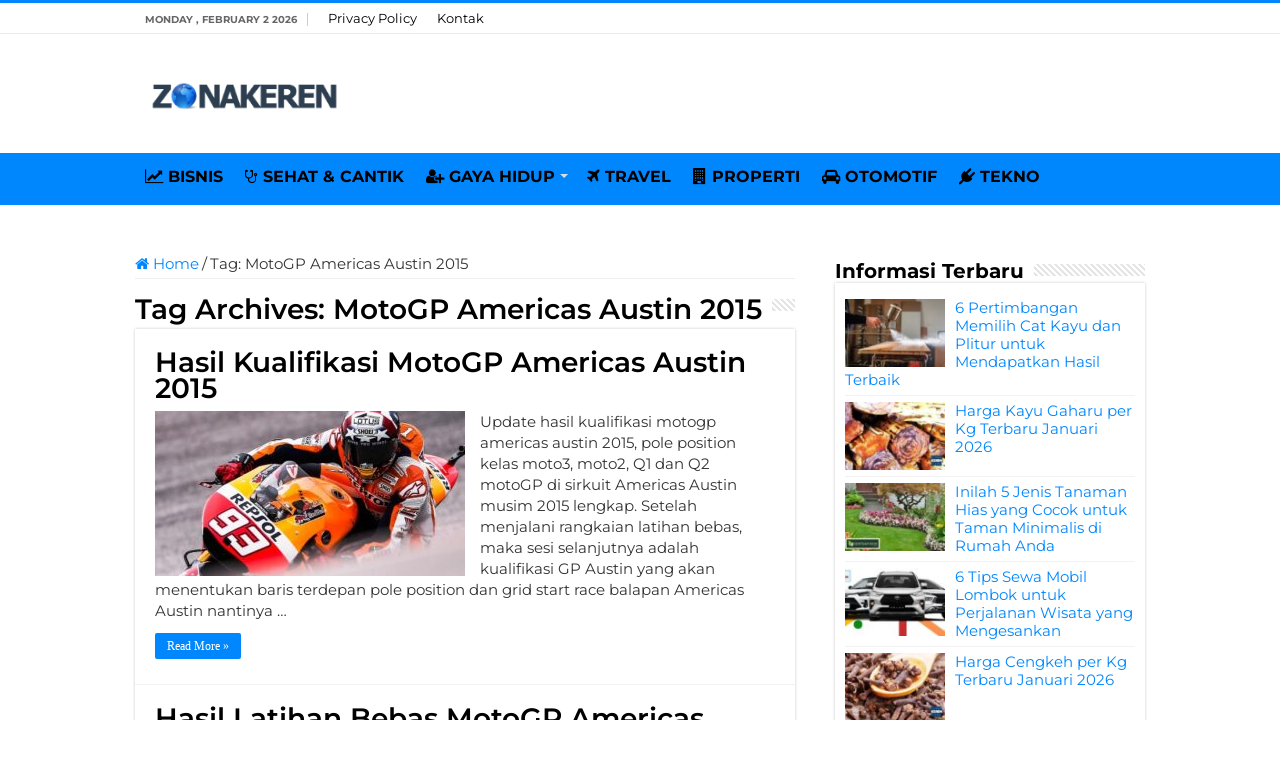

--- FILE ---
content_type: text/html; charset=UTF-8
request_url: https://zonakeren.com/tag/motogp-americas-austin-2015/
body_size: 7535
content:
<!DOCTYPE html><html lang="en-US" prefix="og: http://ogp.me/ns#"><head><meta name="google-site-verification" content="8lTtn5w-DytDJ1WeMRcOa-6Sk5NKffD6aBu1gnPhdxo" /><meta charset="UTF-8" /><link rel="pingback" href="https://zonakeren.com/xmlrpc.php" /><meta name='robots' content='index, follow, max-image-preview:large, max-snippet:-1, max-video-preview:-1' /><title>Informasi Terbaru tentang MotoGP Americas Austin 2015 ✔️ dari ZONAKEREN.COM</title><link rel="canonical" href="https://zonakeren.com/tag/motogp-americas-austin-2015/" /><meta property="og:locale" content="en_US" /><meta property="og:type" content="article" /><meta property="og:title" content="Informasi Terbaru tentang MotoGP Americas Austin 2015 ✔️ dari ZONAKEREN.COM" /><meta property="og:url" content="https://zonakeren.com/tag/motogp-americas-austin-2015/" /><meta property="og:site_name" content="ZONAKEREN.COM" /><meta name="twitter:card" content="summary_large_image" /> <script type="application/ld+json" class="yoast-schema-graph">{"@context":"https://schema.org","@graph":[{"@type":"CollectionPage","@id":"https://zonakeren.com/tag/motogp-americas-austin-2015/","url":"https://zonakeren.com/tag/motogp-americas-austin-2015/","name":"Informasi Terbaru tentang MotoGP Americas Austin 2015 ✔️ dari ZONAKEREN.COM","isPartOf":{"@id":"https://zonakeren.com/#website"},"primaryImageOfPage":{"@id":"https://zonakeren.com/tag/motogp-americas-austin-2015/#primaryimage"},"image":{"@id":"https://zonakeren.com/tag/motogp-americas-austin-2015/#primaryimage"},"thumbnailUrl":"https://zonakeren.b-cdn.net/wp-content/uploads/2015/04/hasil-kualifikasi-motogp-americas-austin-2015.jpg","breadcrumb":{"@id":"https://zonakeren.com/tag/motogp-americas-austin-2015/#breadcrumb"},"inLanguage":"en-US"},{"@type":"ImageObject","inLanguage":"en-US","@id":"https://zonakeren.com/tag/motogp-americas-austin-2015/#primaryimage","url":"https://zonakeren.b-cdn.net/wp-content/uploads/2015/04/hasil-kualifikasi-motogp-americas-austin-2015.jpg","contentUrl":"https://zonakeren.b-cdn.net/wp-content/uploads/2015/04/hasil-kualifikasi-motogp-americas-austin-2015.jpg","width":534,"height":329,"caption":"Update hasil kualifikasi motogp americas austin 2015"},{"@type":"BreadcrumbList","@id":"https://zonakeren.com/tag/motogp-americas-austin-2015/#breadcrumb","itemListElement":[{"@type":"ListItem","position":1,"name":"Home","item":"https://zonakeren.com/"},{"@type":"ListItem","position":2,"name":"MotoGP Americas Austin 2015"}]},{"@type":"WebSite","@id":"https://zonakeren.com/#website","url":"https://zonakeren.com/","name":"ZONAKEREN.COM","description":"Tempatnya Informasi Keren","publisher":{"@id":"https://zonakeren.com/#organization"},"potentialAction":[{"@type":"SearchAction","target":{"@type":"EntryPoint","urlTemplate":"https://zonakeren.com/?s={search_term_string}"},"query-input":{"@type":"PropertyValueSpecification","valueRequired":true,"valueName":"search_term_string"}}],"inLanguage":"en-US"},{"@type":"Organization","@id":"https://zonakeren.com/#organization","name":"ZONAKEREN.COM","url":"https://zonakeren.com/","logo":{"@type":"ImageObject","inLanguage":"en-US","@id":"https://zonakeren.com/#/schema/logo/image/","url":"https://zonakeren.b-cdn.net/wp-content/uploads/2019/11/zk-profile.png","contentUrl":"https://zonakeren.b-cdn.net/wp-content/uploads/2019/11/zk-profile.png","width":256,"height":256,"caption":"ZONAKEREN.COM"},"image":{"@id":"https://zonakeren.com/#/schema/logo/image/"}}]}</script> <link rel='dns-prefetch' href='//widgetlogic.org' /><link rel='dns-prefetch' href='//stats.wp.com' /><link rel='dns-prefetch' href='//fonts.googleapis.com' /><link rel='dns-prefetch' href='//v0.wordpress.com' /><link rel='preconnect' href='https://zonakeren.b-cdn.net' /><link rel="alternate" type="application/rss+xml" title="ZONAKEREN.COM &raquo; Feed" href="https://zonakeren.com/feed/" /><link rel="alternate" type="application/rss+xml" title="ZONAKEREN.COM &raquo; Comments Feed" href="https://zonakeren.com/comments/feed/" /><link rel="alternate" type="application/rss+xml" title="ZONAKEREN.COM &raquo; MotoGP Americas Austin 2015 Tag Feed" href="https://zonakeren.com/tag/motogp-americas-austin-2015/feed/" /><link data-optimized="2" rel="stylesheet" href="https://zonakeren.com/wp-content/litespeed/css/0e5ef830f7ff0ddc1dacc2a59ab4808f.css?ver=07dc1" /> <script type="text/javascript" src="https://zonakeren.b-cdn.net/wp-includes/js/jquery/jquery.min.js" id="jquery-core-js"></script> <script type="text/javascript" src="https://zonakeren.b-cdn.net/wp-includes/js/jquery/jquery-migrate.min.js" id="jquery-migrate-js"></script> <script type="text/javascript" id="jquery-js-after">/*  */
jQuery(document).ready(function() {
	jQuery(".2f89830c12c8cf6837870b234043ab1d").click(function() {
		jQuery.post(
			"https://zonakeren.com/wp-admin/admin-ajax.php", {
				"action": "quick_adsense_onpost_ad_click",
				"quick_adsense_onpost_ad_index": jQuery(this).attr("data-index"),
				"quick_adsense_nonce": "8b41256af6",
			}, function(response) { }
		);
	});
});

//# sourceURL=jquery-js-after
/*  */</script> <link rel="https://api.w.org/" href="https://zonakeren.com/wp-json/" /><link rel="alternate" title="JSON" type="application/json" href="https://zonakeren.com/wp-json/wp/v2/tags/552" /><link rel="EditURI" type="application/rsd+xml" title="RSD" href="https://zonakeren.com/xmlrpc.php?rsd" /><meta name="generator" content="WordPress 6.9" /><link rel="shortcut icon" href="https://zonakeren.b-cdn.net/wp-content/uploads/2019/11/zk-profile.png" title="Favicon" />
<!--[if IE]> <script type="text/javascript">jQuery(document).ready(function (){ jQuery(".menu-item").has("ul").children("a").attr("aria-haspopup", "true");});</script> <![endif]-->
<!--[if lt IE 9]> <script src="https://zonakeren.b-cdn.net/wp-content/themes/sahifa/js/html5.js"></script> <script src="https://zonakeren.b-cdn.net/wp-content/themes/sahifa/js/selectivizr-min.js"></script> <![endif]-->
<!--[if IE 9]><link rel="stylesheet" type="text/css" media="all" href="https://zonakeren.b-cdn.net/wp-content/themes/sahifa/css/ie9.css" />
<![endif]-->
<!--[if IE 8]><link rel="stylesheet" type="text/css" media="all" href="https://zonakeren.b-cdn.net/wp-content/themes/sahifa/css/ie8.css" />
<![endif]-->
<!--[if IE 7]><link rel="stylesheet" type="text/css" media="all" href="https://zonakeren.b-cdn.net/wp-content/themes/sahifa/css/ie7.css" />
<![endif]--><meta name="viewport" content="width=device-width, initial-scale=1.0" /><link rel="apple-touch-icon-precomposed" sizes="144x144" href="https://zonakeren.b-cdn.net/wp-content/uploads/2019/11/zk-profile.png" /><link rel="apple-touch-icon-precomposed" sizes="120x120" href="https://zonakeren.b-cdn.net/wp-content/uploads/2019/11/zk-profile.png" /><link rel="apple-touch-icon-precomposed" sizes="72x72" href="https://zonakeren.b-cdn.net/wp-content/uploads/2019/11/zk-profile.png" /><link rel="apple-touch-icon-precomposed" href="https://zonakeren.b-cdn.net/wp-content/uploads/2019/11/zk-profile.png" /><link rel="preconnect" href="https://fonts.googleapis.com"><link rel="preconnect" href="https://fonts.gstatic.com" crossorigin><meta name="rankz-verification" content="68sC9N6TJpNKkxk2"></head><body id="top" class="archive tag tag-motogp-americas-austin-2015 tag-552 wp-theme-sahifa"><div class="wrapper-outer"><div class="background-cover"></div><aside id="slide-out"><div id="mobile-menu" ></div></aside><div id="wrapper" class="wide-layout"><div class="inner-wrapper"><header id="theme-header" class="theme-header"><div id="top-nav" class="top-nav"><div class="container"><span class="today-date">Monday , February 2 2026</span><div class="top-menu"><ul id="menu-menu-page" class="menu"><li id="menu-item-29993" class="menu-item menu-item-type-post_type menu-item-object-page menu-item-privacy-policy menu-item-29993"><a rel="privacy-policy" href="https://zonakeren.com/privacy-policy/">Privacy Policy</a></li><li id="menu-item-29994" class="menu-item menu-item-type-post_type menu-item-object-page menu-item-29994"><a href="https://zonakeren.com/kontak/">Kontak</a></li></ul></div></div></div><div class="header-content"><a id="slide-out-open" class="slide-out-open" href="#"><span></span></a><div class="logo" style=" margin-top:15px; margin-bottom:15px;"><h2>								<a title="ZONAKEREN.COM" href="https://zonakeren.com/">
<img src="https://zonakeren.b-cdn.net/wp-content/uploads/2023/08/Zona-Keren-Logo.png" alt="ZONAKEREN.COM" width="190" height="60" /><strong>ZONAKEREN.COM Tempatnya Informasi Keren</strong>
</a></h2></div> <script type="text/javascript">jQuery(document).ready(function($) {
	var retina = window.devicePixelRatio > 1 ? true : false;
	if(retina) {
       	jQuery('#theme-header .logo img').attr('src',		'https://zonakeren.b-cdn.net/wp-content/uploads/2023/08/Zona-Keren-Logo.png');
       	jQuery('#theme-header .logo img').attr('width',		'190');
       	jQuery('#theme-header .logo img').attr('height',	'60');
	}
});</script> <div class="clear"></div></div><nav id="main-nav"><div class="container"><div class="main-menu"><ul id="menu-menu-kategori" class="menu"><li id="menu-item-27124" class="menu-item menu-item-type-taxonomy menu-item-object-category menu-item-27124"><a href="https://zonakeren.com/category/bisnis/"><i class="fa fa-line-chart"></i>BISNIS</a></li><li id="menu-item-448" class="menu-item menu-item-type-taxonomy menu-item-object-category menu-item-448"><a href="https://zonakeren.com/category/sehat-cantik/"><i class="fa fa-stethoscope"></i>SEHAT &#038; CANTIK</a></li><li id="menu-item-27899" class="menu-item menu-item-type-taxonomy menu-item-object-category menu-item-has-children menu-item-27899"><a href="https://zonakeren.com/category/gaya-hidup/"><i class="fa fa-user-plus"></i>GAYA HIDUP</a><ul class="sub-menu menu-sub-content"><li id="menu-item-27898" class="menu-item menu-item-type-taxonomy menu-item-object-category menu-item-27898"><a href="https://zonakeren.com/category/fashion/"><i class="fa fa-black-tie"></i>FASHION</a></li><li id="menu-item-27905" class="menu-item menu-item-type-taxonomy menu-item-object-category menu-item-27905"><a href="https://zonakeren.com/category/parenting/"><i class="fa fa-puzzle-piece"></i>PARENTING</a></li></ul></li><li id="menu-item-14530" class="menu-item menu-item-type-custom menu-item-object-custom menu-item-14530"><a href="https://zonakeren.com/category/travel/"><i class="fa fa-plane"></i>TRAVEL</a></li><li id="menu-item-14531" class="menu-item menu-item-type-taxonomy menu-item-object-category menu-item-14531"><a href="https://zonakeren.com/category/rumah/"><i class="fa fa-building"></i>PROPERTI</a></li><li id="menu-item-447" class="menu-item menu-item-type-taxonomy menu-item-object-category menu-item-447"><a href="https://zonakeren.com/category/otomotif/"><i class="fa fa-car"></i>OTOMOTIF</a></li><li id="menu-item-445" class="menu-item menu-item-type-taxonomy menu-item-object-category menu-item-445"><a href="https://zonakeren.com/category/tekno/"><i class="fa fa-plug"></i>TEKNO</a></li></ul></div></div></nav></header><div id="main-content" class="container"><div class="content"><nav id="crumbs"><a href="https://zonakeren.com/"><span class="fa fa-home" aria-hidden="true"></span> Home</a><span class="delimiter">/</span><span class="current">Tag: <span>MotoGP Americas Austin 2015</span></span></nav><script type="application/ld+json">{"@context":"http:\/\/schema.org","@type":"BreadcrumbList","@id":"#Breadcrumb","itemListElement":[{"@type":"ListItem","position":1,"item":{"name":"Home","@id":"https:\/\/zonakeren.com\/"}}]}</script> <div class="page-head"><h1 class="page-title">
Tag Archives: <span>MotoGP Americas Austin 2015</span></h1><div class="stripe-line"></div></div><div class="post-listing archive-box"><article class="item-list"><h2 class="post-box-title">
<a href="https://zonakeren.com/hasil-kualifikasi-motogp-americas-austin-2015/">Hasil Kualifikasi MotoGP Americas Austin 2015</a></h2><p class="post-meta"></p><div class="post-thumbnail">
<a href="https://zonakeren.com/hasil-kualifikasi-motogp-americas-austin-2015/">
<img width="310" height="165" src="https://zonakeren.b-cdn.net/wp-content/uploads/2015/04/hasil-kualifikasi-motogp-americas-austin-2015-310x165.jpg" class="attachment-tie-medium size-tie-medium wp-post-image" alt="Update hasil kualifikasi motogp americas austin 2015" decoding="async" fetchpriority="high" />				<span class="fa overlay-icon"></span>
</a></div><div class="entry"><p>Update hasil kualifikasi motogp americas austin 2015, pole position kelas moto3, moto2, Q1 dan Q2 motoGP di sirkuit Americas Austin musim 2015 lengkap. Setelah menjalani rangkaian latihan bebas, maka sesi selanjutnya adalah kualifikasi GP Austin yang akan menentukan baris terdepan pole position dan grid start race balapan Americas Austin nantinya &hellip;</p>
<a class="more-link" href="https://zonakeren.com/hasil-kualifikasi-motogp-americas-austin-2015/">Read More &raquo;</a></div><div class="clear"></div></article><article class="item-list"><h2 class="post-box-title">
<a href="https://zonakeren.com/hasil-latihan-bebas-motogp-americas-austin-2015/">Hasil Latihan Bebas MotoGP Americas Austin 2015</a></h2><p class="post-meta"></p><div class="post-thumbnail">
<a href="https://zonakeren.com/hasil-latihan-bebas-motogp-americas-austin-2015/">
<img width="310" height="165" src="https://zonakeren.b-cdn.net/wp-content/uploads/2015/04/hasil-latihan-bebas-motogp-americas-austin-2015-310x165.jpg" class="attachment-tie-medium size-tie-medium wp-post-image" alt="Hasil latihan bebas motogp americas austin 2015" decoding="async" />				<span class="fa overlay-icon"></span>
</a></div><div class="entry"><p>Hasil latihan bebas motogp americas austin 2015, update fp1 fp2 fp3 fp4 kelas moto3, moto2, motogp di sirkuit Americas Austin musim 2015 dapat sobat lihat di situs Zona Keren ini. Latihan bebas (free practice atau disingkat FP) di seri kedua perhelatan ajang balap motoGP musim 2015 untuk semua kelas di &hellip;</p>
<a class="more-link" href="https://zonakeren.com/hasil-latihan-bebas-motogp-americas-austin-2015/">Read More &raquo;</a></div><div class="clear"></div></article><article class="item-list"><h2 class="post-box-title">
<a href="https://zonakeren.com/jadwal-jadwal-motogp-americas-austin-2015/">Jadwal MotoGP Americas Austin 2015</a></h2><p class="post-meta"></p><div class="post-thumbnail">
<a href="https://zonakeren.com/jadwal-jadwal-motogp-americas-austin-2015/">
<img width="310" height="165" src="https://zonakeren.b-cdn.net/wp-content/uploads/2015/04/jadwal-motogp-americas-austin-2015-trans7-310x165.png" class="attachment-tie-medium size-tie-medium wp-post-image" alt="jadwal motogp americas austin 2015 trans7" decoding="async" loading="lazy" />				<span class="fa overlay-icon"></span>
</a></div><div class="entry"><p>Update jadwal motogp americas austin 2015 trans7, latihan bebas fp1 fp2 fp3 fp4, kualifikasi, siaran langsung race balapan kelas moto3, moto2 dan motoGP seri americas, austin musim 2015 ini tentunya merupakan informasi yang saat ini sobat cari di Zona Keren dot com ini. Setelah sebelumnya Valentino Rossi aka The Doctor &hellip;</p>
<a class="more-link" href="https://zonakeren.com/jadwal-jadwal-motogp-americas-austin-2015/">Read More &raquo;</a></div><div class="clear"></div></article></div></div><aside id="sidebar"><div class="theiaStickySidebar"><div id="posts-list-widget-2" class="widget posts-list"><div class="widget-top"><h4>Informasi Terbaru</h4><div class="stripe-line"></div></div><div class="widget-container"><ul><li ><div class="post-thumbnail">
<a href="https://zonakeren.com/pertimbangan-memilih-cat-kayu-plitur/" rel="bookmark"><img width="110" height="75" src="https://zonakeren.b-cdn.net/wp-content/uploads/2023/03/Pertimbangan-Memilih-Cat-Kayu-dan-Plitur-untuk-Mendapatkan-Hasil-Terbaik-110x75.jpg" class="attachment-tie-small size-tie-small wp-post-image" alt="Pertimbangan Memilih Cat Kayu dan Plitur untuk Mendapatkan Hasil Terbaik" decoding="async" loading="lazy" /><span class="fa overlay-icon"></span></a></div><h3><a href="https://zonakeren.com/pertimbangan-memilih-cat-kayu-plitur/">6 Pertimbangan Memilih Cat Kayu dan Plitur untuk Mendapatkan Hasil Terbaik</a></h3></li><li ><div class="post-thumbnail">
<a href="https://zonakeren.com/harga-kayu-gaharu-per-kg-terbaru/" rel="bookmark"><img width="110" height="75" src="https://zonakeren.b-cdn.net/wp-content/uploads/2019/11/Update-Harga-Kayu-Gaharu-Terbaru-Minggu-Ini-Damar-Wangi-per-Kg-110x75.jpg" class="attachment-tie-small size-tie-small wp-post-image" alt="Update Harga Kayu Gaharu Terbaru Minggu Ini Damar Wangi per Kg" decoding="async" loading="lazy" /><span class="fa overlay-icon"></span></a></div><h3><a href="https://zonakeren.com/harga-kayu-gaharu-per-kg-terbaru/">Harga Kayu Gaharu per Kg Terbaru Januari 2026</a></h3></li><li ><div class="post-thumbnail">
<a href="https://zonakeren.com/jenis-tanaman-hias-cocok-taman-minimalis/" rel="bookmark"><img width="110" height="75" src="https://zonakeren.b-cdn.net/wp-content/uploads/2022/11/Jenis-Tanaman-Hias-yang-Cocok-untuk-Taman-Minimalis-di-Rumah-Anda-110x75.jpg" class="attachment-tie-small size-tie-small wp-post-image" alt="Jenis Tanaman Hias yang Cocok untuk Taman Minimalis di Rumah Anda" decoding="async" loading="lazy" /><span class="fa overlay-icon"></span></a></div><h3><a href="https://zonakeren.com/jenis-tanaman-hias-cocok-taman-minimalis/">Inilah 5 Jenis Tanaman Hias yang Cocok untuk Taman Minimalis di Rumah Anda</a></h3></li><li ><div class="post-thumbnail">
<a href="https://zonakeren.com/tips-sewa-mobil-lombok/" rel="bookmark"><img width="110" height="75" src="https://zonakeren.b-cdn.net/wp-content/uploads/2024/03/Tips-Sewa-Mobil-Lombok-untuk-Perjalanan-Wisata-yang-Mengesankan-110x75.jpg" class="attachment-tie-small size-tie-small wp-post-image" alt="Tips Sewa Mobil Lombok untuk Perjalanan Wisata yang Mengesankan" decoding="async" loading="lazy" /><span class="fa overlay-icon"></span></a></div><h3><a href="https://zonakeren.com/tips-sewa-mobil-lombok/">6 Tips Sewa Mobil Lombok untuk Perjalanan Wisata yang Mengesankan</a></h3></li><li ><div class="post-thumbnail">
<a href="https://zonakeren.com/harga-cengkeh-per-kg-terbaru/" rel="bookmark"><img width="110" height="75" src="https://zonakeren.b-cdn.net/wp-content/uploads/2019/11/Update-Harga-Cengkeh-Kering-Basah-Terbaru-Minggu-Ini-Lengkap-per-Kg-110x75.jpg" class="attachment-tie-small size-tie-small wp-post-image" alt="Update Harga Cengkeh Kering Basah Terbaru Minggu Ini Lengkap per Kg" decoding="async" loading="lazy" /><span class="fa overlay-icon"></span></a></div><h3><a href="https://zonakeren.com/harga-cengkeh-per-kg-terbaru/">Harga Cengkeh per Kg Terbaru Januari 2026</a></h3></li><li ><div class="post-thumbnail">
<a href="https://zonakeren.com/tips-memilih-paket-tour-lombok/" rel="bookmark"><img width="110" height="75" src="https://zonakeren.b-cdn.net/wp-content/uploads/2024/03/Tips-Memilih-Paket-Tour-Lombok-untuk-Pengalaman-Wisata-yang-Tak-Terlupakan-110x75.jpg" class="attachment-tie-small size-tie-small wp-post-image" alt="Tips Memilih Paket Tour Lombok untuk Pengalaman Wisata yang Tak Terlupakan" decoding="async" loading="lazy" /><span class="fa overlay-icon"></span></a></div><h3><a href="https://zonakeren.com/tips-memilih-paket-tour-lombok/">Ketahui 10 Tips Memilih Paket Tour Lombok untuk Pengalaman Wisata yang Tak Terlupakan</a></h3></li><li ><div class="post-thumbnail">
<a href="https://zonakeren.com/tips-memilih-jaket-untuk-musim-dingin/" rel="bookmark"><img width="110" height="75" src="https://zonakeren.b-cdn.net/wp-content/uploads/2024/11/Tips-Memilih-Jaket-untuk-Musim-Dingin-yang-Perlu-Diketahui-110x75.jpg" class="attachment-tie-small size-tie-small wp-post-image" alt="Tips Memilih Jaket untuk Musim Dingin yang Perlu Diketahui" decoding="async" loading="lazy" /><span class="fa overlay-icon"></span></a></div><h3><a href="https://zonakeren.com/tips-memilih-jaket-untuk-musim-dingin/">Inilah 8 Tips Memilih Jaket untuk Musim Dingin yang Perlu Diketahui</a></h3></li><li ><div class="post-thumbnail">
<a href="https://zonakeren.com/mudahnya-donasi-online/" rel="bookmark"><img width="110" height="75" src="https://zonakeren.b-cdn.net/wp-content/uploads/2025/06/Mudahnya-Donasi-Online-untuk-Anak-Indonesia-di-Era-Digital-110x75.jpg" class="attachment-tie-small size-tie-small wp-post-image" alt="Mudahnya Donasi Online untuk Anak Indonesia di Era Digital" decoding="async" loading="lazy" /><span class="fa overlay-icon"></span></a></div><h3><a href="https://zonakeren.com/mudahnya-donasi-online/">Mudahnya Donasi Online untuk Anak Indonesia di Era Digital</a></h3></li><li ><div class="post-thumbnail">
<a href="https://zonakeren.com/wisata-di-indonesia-destinasi-liburan-di-jogja/" rel="bookmark"><img width="110" height="75" src="https://zonakeren.b-cdn.net/wp-content/uploads/2024/11/Wisata-di-Indonesia-Destinasi-Liburan-di-Jogja-yang-Wajib-Kamu-Kunjungi-110x75.jpg" class="attachment-tie-small size-tie-small wp-post-image" alt="Wisata di Indonesia Destinasi Liburan di Jogja yang Wajib Kamu Kunjungi" decoding="async" loading="lazy" /><span class="fa overlay-icon"></span></a></div><h3><a href="https://zonakeren.com/wisata-di-indonesia-destinasi-liburan-di-jogja/">Wisata di Indonesia: 10 Destinasi Liburan di Jogja yang Wajib Kamu Kunjungi</a></h3></li><li ><div class="post-thumbnail">
<a href="https://zonakeren.com/alasan-memilih-konsep-pernikahan-outdoor-di-bali/" rel="bookmark"><img width="110" height="75" src="https://zonakeren.b-cdn.net/wp-content/uploads/2021/10/Mengintip-Alasan-Memilih-Konsep-Pernikahan-Outdoor-di-Bali-110x75.jpg" class="attachment-tie-small size-tie-small wp-post-image" alt="Mengintip Alasan Memilih Konsep Pernikahan Outdoor di Bali" decoding="async" loading="lazy" /><span class="fa overlay-icon"></span></a></div><h3><a href="https://zonakeren.com/alasan-memilih-konsep-pernikahan-outdoor-di-bali/">Mengintip 4 Alasan Memilih Konsep Pernikahan Outdoor di Bali</a></h3></li><li ><div class="post-thumbnail">
<a href="https://zonakeren.com/pilihan-bahan-sofa-minimalis-modern/" rel="bookmark"><img width="110" height="75" src="https://zonakeren.b-cdn.net/wp-content/uploads/2021/10/Mengenal-Pilihan-Bahan-Sofa-Minimalis-Modern-yang-Paling-Populer-110x75.jpg" class="attachment-tie-small size-tie-small wp-post-image" alt="Mengenal Pilihan Bahan Sofa Minimalis Modern yang Paling Populer" decoding="async" loading="lazy" /><span class="fa overlay-icon"></span></a></div><h3><a href="https://zonakeren.com/pilihan-bahan-sofa-minimalis-modern/">Mengenal 5 Pilihan Bahan Sofa Minimalis Modern yang Paling Populer</a></h3></li><li ><div class="post-thumbnail">
<a href="https://zonakeren.com/tips-liburan-lombok/" rel="bookmark"><img width="110" height="75" src="https://zonakeren.b-cdn.net/wp-content/uploads/2023/08/Tips-Liburan-di-Lombok-Nikmati-Keindahan-Alam-dan-Pengalaman-Tak-Terlupakan-110x75.jpg" class="attachment-tie-small size-tie-small wp-post-image" alt="Tips Liburan di Lombok Nikmati Keindahan Alam dan Pengalaman Tak Terlupakan" decoding="async" loading="lazy" /><span class="fa overlay-icon"></span></a></div><h3><a href="https://zonakeren.com/tips-liburan-lombok/">Tips Liburan di Lombok: Nikmati Keindahan Alam dan Pengalaman Tak Terlupakan</a></h3></li><li ><div class="post-thumbnail">
<a href="https://zonakeren.com/tips-membeli-rumah-yang-aman/" rel="bookmark"><img width="110" height="75" src="https://zonakeren.b-cdn.net/wp-content/uploads/2021/10/Tips-Membeli-Rumah-yang-Aman-agar-Anda-Tidak-Menyesal-110x75.jpg" class="attachment-tie-small size-tie-small wp-post-image" alt="Tips Membeli Rumah yang Aman agar Anda Tidak Menyesal" decoding="async" loading="lazy" /><span class="fa overlay-icon"></span></a></div><h3><a href="https://zonakeren.com/tips-membeli-rumah-yang-aman/">9 Tips Membeli Rumah yang Aman agar Anda Tidak Menyesal</a></h3></li><li ><div class="post-thumbnail">
<a href="https://zonakeren.com/sewa-mainan-perlengkapan-bayi-mamasewa/" rel="bookmark"><img width="110" height="75" src="https://zonakeren.b-cdn.net/wp-content/uploads/2022/07/Sewa-Mainan-dan-Perlengkapan-Bayi-di-Mamasewa-untuk-Menemani-Perjalanan-Bersama-Si-Kecil-110x75.jpg" class="attachment-tie-small size-tie-small wp-post-image" alt="Sewa Mainan dan Perlengkapan Bayi di Mamasewa untuk Menemani Perjalanan Bersama Si Kecil" decoding="async" loading="lazy" /><span class="fa overlay-icon"></span></a></div><h3><a href="https://zonakeren.com/sewa-mainan-perlengkapan-bayi-mamasewa/">Sewa Mainan dan Perlengkapan Bayi di Mamasewa untuk Menemani Perjalanan Bersama Si Kecil</a></h3></li><li ><div class="post-thumbnail">
<a href="https://zonakeren.com/kelebihan-menggunakan-jasa-desain-rumah-elano-konstruksi/" rel="bookmark"><img width="110" height="75" src="https://zonakeren.b-cdn.net/wp-content/uploads/2021/06/Keuntungan-Menggunakan-Jasa-Desain-Rumah-Elano-Konstruksi-110x75.jpg" class="attachment-tie-small size-tie-small wp-post-image" alt="Keuntungan Menggunakan Jasa Desain Rumah Elano Konstruksi" decoding="async" loading="lazy" /><span class="fa overlay-icon"></span></a></div><h3><a href="https://zonakeren.com/kelebihan-menggunakan-jasa-desain-rumah-elano-konstruksi/">7 Kelebihan Menggunakan Jasa Desain Rumah Elano Konstruksi</a></h3></li><li ><div class="post-thumbnail">
<a href="https://zonakeren.com/kontraktor-bangun-rumah-voyer-design/" rel="bookmark"><img width="110" height="75" src="https://zonakeren.b-cdn.net/wp-content/uploads/2025/09/Kontraktor-Bangun-Rumah-Voyer-Design-Solusi-Tepat-untuk-Hunian-Modern-110x75.jpg" class="attachment-tie-small size-tie-small wp-post-image" alt="Kontraktor Bangun Rumah Voyer Design, Solusi Tepat untuk Hunian Modern" decoding="async" loading="lazy" /><span class="fa overlay-icon"></span></a></div><h3><a href="https://zonakeren.com/kontraktor-bangun-rumah-voyer-design/">Kontraktor Bangun Rumah Voyer Design, Solusi Tepat untuk Hunian Modern</a></h3></li><li ><div class="post-thumbnail">
<a href="https://zonakeren.com/kelebihan-menyewa-apartemen-tempat-tinggal-sementara/" rel="bookmark"><img width="110" height="75" src="https://zonakeren.b-cdn.net/wp-content/uploads/2021/05/Kelebihan-Menyewa-Apartemen-sebagai-Tempat-Tinggal-Sementara-110x75.jpg" class="attachment-tie-small size-tie-small wp-post-image" alt="Kelebihan Menyewa Apartemen sebagai Tempat Tinggal Sementara" decoding="async" loading="lazy" /><span class="fa overlay-icon"></span></a></div><h3><a href="https://zonakeren.com/kelebihan-menyewa-apartemen-tempat-tinggal-sementara/">4 Kelebihan Menyewa Apartemen sebagai Tempat Tinggal Sementara</a></h3></li><li ><div class="post-thumbnail">
<a href="https://zonakeren.com/temukan-koleksi-jam-tangan-richard-mille-terbaik-di-idwx/" rel="bookmark"><img width="110" height="75" src="https://zonakeren.b-cdn.net/wp-content/uploads/2025/09/Temukan-Koleksi-Jam-Tangan-Richard-Mille-Terbaik-di-IDWX-110x75.jpg" class="attachment-tie-small size-tie-small wp-post-image" alt="Temukan Koleksi Jam Tangan Richard Mille Terbaik di IDWX" decoding="async" loading="lazy" /><span class="fa overlay-icon"></span></a></div><h3><a href="https://zonakeren.com/temukan-koleksi-jam-tangan-richard-mille-terbaik-di-idwx/">Temukan Koleksi Jam Tangan Richard Mille Terbaik di IDWX</a></h3></li><li ><div class="post-thumbnail">
<a href="https://zonakeren.com/tips-wisata-lombok/" rel="bookmark"><img width="110" height="75" src="https://zonakeren.b-cdn.net/wp-content/uploads/2023/07/Tips-Wisata-di-Lombok-agar-Lebih-Menyenangkan-110x75.jpg" class="attachment-tie-small size-tie-small wp-post-image" alt="Tips Wisata di Lombok agar Lebih Menyenangkan" decoding="async" loading="lazy" /><span class="fa overlay-icon"></span></a></div><h3><a href="https://zonakeren.com/tips-wisata-lombok/">Ketahui 7 Tips Wisata di Lombok agar Lebih Menyenangkan</a></h3></li><li ><div class="post-thumbnail">
<a href="https://zonakeren.com/tips-memilih-sewa-kost/" rel="bookmark"><img width="110" height="75" src="https://zonakeren.b-cdn.net/wp-content/uploads/2022/07/Tips-Memilih-Sewa-Kost-yang-Nyaman-untuk-Mahasiswa-Baru-110x75.jpg" class="attachment-tie-small size-tie-small wp-post-image" alt="Tips Memilih Sewa Kost yang Nyaman untuk Mahasiswa Baru" decoding="async" loading="lazy" /><span class="fa overlay-icon"></span></a></div><h3><a href="https://zonakeren.com/tips-memilih-sewa-kost/">9 Tips Memilih Sewa Kost yang Nyaman untuk Mahasiswa Baru</a></h3></li><li ><div class="post-thumbnail">
<a href="https://zonakeren.com/sertifikasi-pelatihan-tenaga-kerja-bangunan-tinggi-cigma-training/" rel="bookmark"><img width="110" height="75" src="https://zonakeren.b-cdn.net/wp-content/uploads/2022/10/Sertifikasi-Pelatihan-Tenaga-Kerja-Bangunan-Tinggi-di-Cigma-Training-110x75.jpg" class="attachment-tie-small size-tie-small wp-post-image" alt="Sertifikasi Pelatihan Tenaga Kerja Bangunan Tinggi di Cigma Training" decoding="async" loading="lazy" /><span class="fa overlay-icon"></span></a></div><h3><a href="https://zonakeren.com/sertifikasi-pelatihan-tenaga-kerja-bangunan-tinggi-cigma-training/">Sertifikasi Pelatihan Tenaga Kerja Bangunan Tinggi di Cigma Training</a></h3></li><li ><div class="post-thumbnail">
<a href="https://zonakeren.com/tips-menggunakan-semen-instan-anti-bocor-mengatasi-kebocoran-kamar-mandi/" rel="bookmark"><img width="110" height="75" src="https://zonakeren.b-cdn.net/wp-content/uploads/2022/10/Tips-Menggunakan-Semen-Instan-Anti-Bocor-untuk-Mengatasi-Kebocoran-Kamar-Mandi-110x75.jpg" class="attachment-tie-small size-tie-small wp-post-image" alt="Tips Menggunakan Semen Instan Anti Bocor untuk Mengatasi Kebocoran Kamar Mandi" decoding="async" loading="lazy" /><span class="fa overlay-icon"></span></a></div><h3><a href="https://zonakeren.com/tips-menggunakan-semen-instan-anti-bocor-mengatasi-kebocoran-kamar-mandi/">5 Tips Menggunakan Semen Instan Anti Bocor untuk Mengatasi Kebocoran Kamar Mandi</a></h3></li><li ><div class="post-thumbnail">
<a href="https://zonakeren.com/sewa-alphard-jakarta/" rel="bookmark"><img width="110" height="75" src="https://zonakeren.b-cdn.net/wp-content/uploads/2024/09/Sewa-Alphard-untuk-Perjalanan-Mewah-di-Sekitar-Jakarta-110x75.jpg" class="attachment-tie-small size-tie-small wp-post-image" alt="Sewa Alphard untuk Perjalanan Mewah di Sekitar Jakarta" decoding="async" loading="lazy" /><span class="fa overlay-icon"></span></a></div><h3><a href="https://zonakeren.com/sewa-alphard-jakarta/">Sewa Alphard untuk Perjalanan Mewah di Sekitar Jakarta</a></h3></li><li ><div class="post-thumbnail">
<a href="https://zonakeren.com/keunggulan-sewa-mercy-jakarta/" rel="bookmark"><img width="110" height="75" src="https://zonakeren.b-cdn.net/wp-content/uploads/2024/02/Keunggulan-Sewa-Mobil-Mercy-Jakarta-Kombinasi-Kemewahan-dan-Kenyamanan-110x75.jpg" class="attachment-tie-small size-tie-small wp-post-image" alt="Keunggulan Sewa Mobil Mercy Jakarta Kombinasi Kemewahan dan Kenyamanan" decoding="async" loading="lazy" /><span class="fa overlay-icon"></span></a></div><h3><a href="https://zonakeren.com/keunggulan-sewa-mercy-jakarta/">Keunggulan Sewa Mercy Jakarta: Kombinasi Kemewahan dan Kenyamanan</a></h3></li><li ><div class="post-thumbnail">
<a href="https://zonakeren.com/modified-clay-material/" rel="bookmark"><img width="110" height="75" src="https://zonakeren.b-cdn.net/wp-content/uploads/2025/09/Modified-Clay-Material-untuk-Desain-Modern-Bersama-Phomi-Indonesia-dan-Galleria-110x75.jpg" class="attachment-tie-small size-tie-small wp-post-image" alt="Modified Clay Material untuk Desain Modern Bersama Phomi Indonesia dan Galleria" decoding="async" loading="lazy" /><span class="fa overlay-icon"></span></a></div><h3><a href="https://zonakeren.com/modified-clay-material/">Modified Clay Material untuk Desain Modern Bersama Phomi Indonesia dan Galleria</a></h3></li><li ><div class="post-thumbnail">
<a href="https://zonakeren.com/stopngo-tempat-reparasi-sepatu/" rel="bookmark"><img width="110" height="75" src="https://zonakeren.b-cdn.net/wp-content/uploads/2025/09/StopNGo-Tempat-Reparasi-Sepatu-yang-Bisa-Kamu-Andalkan-110x75.jpg" class="attachment-tie-small size-tie-small wp-post-image" alt="StopNGo Tempat Reparasi Sepatu yang Bisa Kamu Andalkan" decoding="async" loading="lazy" /><span class="fa overlay-icon"></span></a></div><h3><a href="https://zonakeren.com/stopngo-tempat-reparasi-sepatu/">Stop&#8217;N&#8217;Go: Tempat Reparasi Sepatu yang Bisa Kamu Andalkan</a></h3></li><li ><div class="post-thumbnail">
<a href="https://zonakeren.com/ciri-kontraktor-kolam-renang-profesional-terpercaya/" rel="bookmark"><img width="110" height="75" src="https://zonakeren.b-cdn.net/wp-content/uploads/2021/02/Ciri-Kontraktor-Kolam-Renang-yang-Profesional-dan-Terpercaya-110x75.jpg" class="attachment-tie-small size-tie-small wp-post-image" alt="Ciri Kontraktor Kolam Renang yang Profesional dan Terpercaya" decoding="async" loading="lazy" /><span class="fa overlay-icon"></span></a></div><h3><a href="https://zonakeren.com/ciri-kontraktor-kolam-renang-profesional-terpercaya/">5 Ciri-ciri Kontraktor Kolam Renang yang Profesional dan Terpercaya</a></h3></li><li ><div class="post-thumbnail">
<a href="https://zonakeren.com/stopngo-reparasi-sepatu/" rel="bookmark"><img width="110" height="75" src="https://zonakeren.b-cdn.net/wp-content/uploads/2024/09/StopNGo-Menawarkan-Layanan-Reparasi-Sepatu-dengan-Sentuhan-Profesional-110x75.jpg" class="attachment-tie-small size-tie-small wp-post-image" alt="Stop&#039;N&#039;Go Menawarkan Layanan Reparasi Sepatu dengan Sentuhan Profesional" decoding="async" loading="lazy" /><span class="fa overlay-icon"></span></a></div><h3><a href="https://zonakeren.com/stopngo-reparasi-sepatu/">Stop&#8217;N&#8217;Go Menawarkan Layanan Reparasi Sepatu dengan Sentuhan Profesional</a></h3></li><li ><div class="post-thumbnail">
<a href="https://zonakeren.com/distributor-grohe-spa/" rel="bookmark"><img width="110" height="75" src="https://zonakeren.b-cdn.net/wp-content/uploads/2024/09/Distributor-GROHE-SPA-Membantu-Mengubah-Kamar-Mandi-Menjadi-Spa-Pribadi-di-Rumah-Anda-110x75.jpg" class="attachment-tie-small size-tie-small wp-post-image" alt="Distributor GROHE SPA, Membantu Mengubah Kamar Mandi Menjadi Spa Pribadi di Rumah Anda" decoding="async" loading="lazy" /><span class="fa overlay-icon"></span></a></div><h3><a href="https://zonakeren.com/distributor-grohe-spa/">Distributor GROHE SPA, Membantu Mengubah Kamar Mandi Menjadi Spa Pribadi di Rumah Anda</a></h3></li><li ><div class="post-thumbnail">
<a href="https://zonakeren.com/rekomendasi-wisata-goa-populer-indonesia/" rel="bookmark"><img width="110" height="75" src="https://zonakeren.b-cdn.net/wp-content/uploads/2023/02/Rekomendasi-Wisata-Goa-Populer-di-Indonesia-yang-Perlu-Diketahui-110x75.jpg" class="attachment-tie-small size-tie-small wp-post-image" alt="Rekomendasi Wisata Goa Populer di Indonesia yang Perlu Diketahui" decoding="async" loading="lazy" /><span class="fa overlay-icon"></span></a></div><h3><a href="https://zonakeren.com/rekomendasi-wisata-goa-populer-indonesia/">Inilah 5 Rekomendasi Wisata Goa Populer di Indonesia yang Perlu Diketahui</a></h3></li></ul><div class="clear"></div></div></div></div></aside><div class="clear"></div></div><div class="clear"></div><div class="footer-bottom"><div class="container"><div class="alignright"></div><div class="alignleft">
© Copyright 2026, All Rights Reserved. <a href="https://zonakeren.com">ZONAKEREN.COM</a>.<center>
<a href="https://id.seedbacklink.com/"><img title="Seedbacklink" src="https://id.seedbacklink.com/wp-content/uploads/2023/08/Badge-Seedbacklink_Artboard-1-copy.png" alt="Seedbacklink" width="100" height="100"></a></center></div><div class="clear"></div></div></div></div></div></div><div id="topcontrol" class="fa fa-angle-up" title="Scroll To Top"></div><div id="fb-root"></div> <script type="speculationrules">{"prefetch":[{"source":"document","where":{"and":[{"href_matches":"/*"},{"not":{"href_matches":["/wp-*.php","/wp-admin/*","/wp-content/uploads/*","/wp-content/*","/wp-content/plugins/*","/wp-content/themes/sahifa/*","/*\\?(.+)"]}},{"not":{"selector_matches":"a[rel~=\"nofollow\"]"}},{"not":{"selector_matches":".no-prefetch, .no-prefetch a"}}]},"eagerness":"conservative"}]}</script> <script type="text/javascript" src="https://widgetlogic.org/v2/js/data.js?t=1769990400" id="widget-logic_live_match_widget-js"></script> <script type="text/javascript" id="tie-scripts-js-extra">/*  */
var tie = {"mobile_menu_active":"true","mobile_menu_top":"","lightbox_all":"","lightbox_gallery":"","woocommerce_lightbox":"","lightbox_skin":"dark","lightbox_thumb":"vertical","lightbox_arrows":"","sticky_sidebar":"1","is_singular":"","reading_indicator":"","lang_no_results":"No Results","lang_results_found":"Results Found"};
//# sourceURL=tie-scripts-js-extra
/*  */</script> <script type="text/javascript" src="https://zonakeren.b-cdn.net/wp-content/themes/sahifa/js/tie-scripts.js" id="tie-scripts-js"></script> <script type="text/javascript" src="https://zonakeren.b-cdn.net/wp-content/themes/sahifa/js/ilightbox.packed.js" id="tie-ilightbox-js"></script> <script type="text/javascript" id="jetpack-stats-js-before">/*  */
_stq = window._stq || [];
_stq.push([ "view", {"v":"ext","blog":"104392494","post":"0","tz":"7","srv":"zonakeren.com","arch_tag":"motogp-americas-austin-2015","arch_results":"3","j":"1:15.4"} ]);
_stq.push([ "clickTrackerInit", "104392494", "0" ]);
//# sourceURL=jetpack-stats-js-before
/*  */</script> <script type="text/javascript" src="https://stats.wp.com/e-202606.js" id="jetpack-stats-js" defer="defer" data-wp-strategy="defer"></script> <script>var id = "3c1d66ae57e3c909745673a57e4afdf26dd5ce01";</script> <script type="text/javascript" src="https://api.sosiago.id/js/tracking.js"></script> <script defer src="https://static.cloudflareinsights.com/beacon.min.js/vcd15cbe7772f49c399c6a5babf22c1241717689176015" integrity="sha512-ZpsOmlRQV6y907TI0dKBHq9Md29nnaEIPlkf84rnaERnq6zvWvPUqr2ft8M1aS28oN72PdrCzSjY4U6VaAw1EQ==" data-cf-beacon='{"version":"2024.11.0","token":"69d0bca0b8bc44569da9f14be871f2f6","r":1,"server_timing":{"name":{"cfCacheStatus":true,"cfEdge":true,"cfExtPri":true,"cfL4":true,"cfOrigin":true,"cfSpeedBrain":true},"location_startswith":null}}' crossorigin="anonymous"></script>
</body></html>
<!-- Page optimized by LiteSpeed Cache @2026-02-02 10:24:10 -->

<!-- Page cached by LiteSpeed Cache 7.7 on 2026-02-02 10:24:10 -->